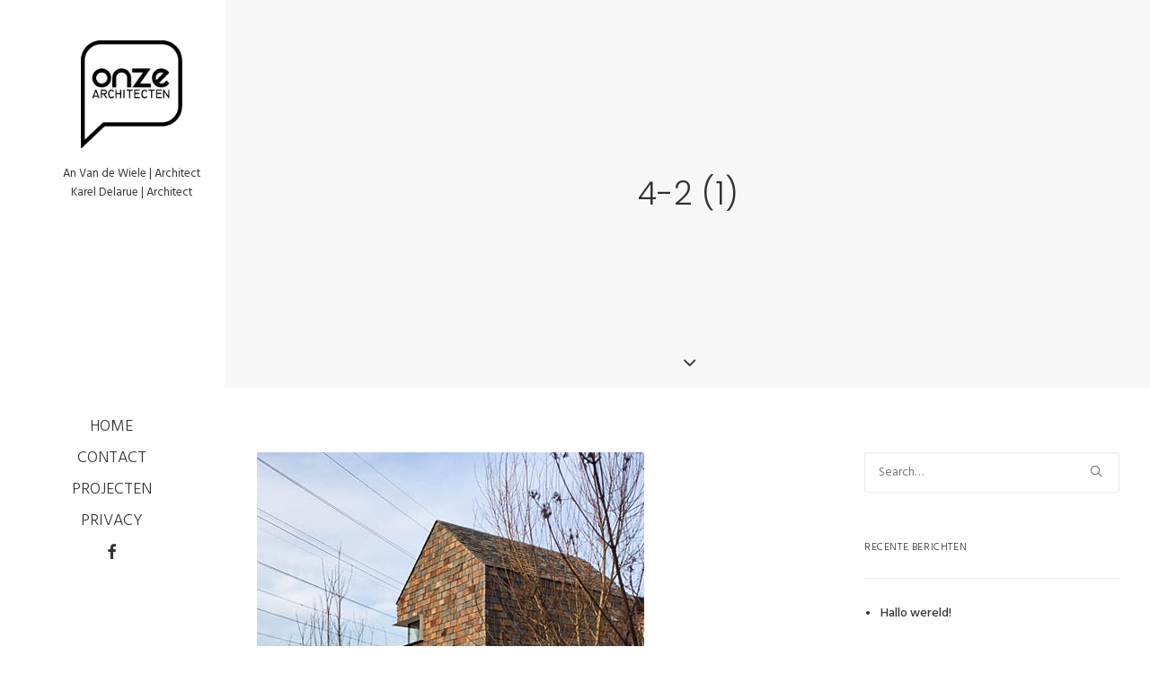

--- FILE ---
content_type: text/html; charset=UTF-8
request_url: https://www.onzearchitecten.be/portfolio/van-de-wiele-heyerick-i-machelen-zulte/4-2-1/
body_size: 9236
content:
<!DOCTYPE html>
<html class="no-touch" lang="nl" xmlns="http://www.w3.org/1999/xhtml">
<head>
<meta http-equiv="Content-Type" content="text/html; charset=UTF-8">
<meta name="viewport" content="width=device-width, initial-scale=1">
<link rel="profile" href="https://gmpg.org/xfn/11">
<link rel="pingback" href="https://www.onzearchitecten.be/xmlrpc.php">
<meta name='robots' content='index, follow, max-image-preview:large, max-snippet:-1, max-video-preview:-1' />

	<!-- This site is optimized with the Yoast SEO plugin v19.10 - https://yoast.com/wordpress/plugins/seo/ -->
	<title>4-2 (1) - Onze Architecten</title>
	<link rel="canonical" href="https://www.onzearchitecten.be/portfolio/van-de-wiele-heyerick-i-machelen-zulte/4-2-1/" />
	<meta property="og:locale" content="nl_NL" />
	<meta property="og:type" content="article" />
	<meta property="og:title" content="4-2 (1) - Onze Architecten" />
	<meta property="og:url" content="https://www.onzearchitecten.be/portfolio/van-de-wiele-heyerick-i-machelen-zulte/4-2-1/" />
	<meta property="og:site_name" content="Onze Architecten" />
	<meta property="og:image" content="https://www.onzearchitecten.be/portfolio/van-de-wiele-heyerick-i-machelen-zulte/4-2-1" />
	<meta property="og:image:width" content="431" />
	<meta property="og:image:height" content="574" />
	<meta property="og:image:type" content="image/jpeg" />
	<meta name="twitter:card" content="summary_large_image" />
	<script type="application/ld+json" class="yoast-schema-graph">{"@context":"https://schema.org","@graph":[{"@type":"WebPage","@id":"https://www.onzearchitecten.be/portfolio/van-de-wiele-heyerick-i-machelen-zulte/4-2-1/","url":"https://www.onzearchitecten.be/portfolio/van-de-wiele-heyerick-i-machelen-zulte/4-2-1/","name":"4-2 (1) - Onze Architecten","isPartOf":{"@id":"https://www.onzearchitecten.be/#website"},"primaryImageOfPage":{"@id":"https://www.onzearchitecten.be/portfolio/van-de-wiele-heyerick-i-machelen-zulte/4-2-1/#primaryimage"},"image":{"@id":"https://www.onzearchitecten.be/portfolio/van-de-wiele-heyerick-i-machelen-zulte/4-2-1/#primaryimage"},"thumbnailUrl":"https://www.onzearchitecten.be/wp-content/uploads/4-2-1.jpg","datePublished":"2017-03-18T20:46:31+00:00","dateModified":"2017-03-18T20:46:31+00:00","breadcrumb":{"@id":"https://www.onzearchitecten.be/portfolio/van-de-wiele-heyerick-i-machelen-zulte/4-2-1/#breadcrumb"},"inLanguage":"nl","potentialAction":[{"@type":"ReadAction","target":["https://www.onzearchitecten.be/portfolio/van-de-wiele-heyerick-i-machelen-zulte/4-2-1/"]}]},{"@type":"ImageObject","inLanguage":"nl","@id":"https://www.onzearchitecten.be/portfolio/van-de-wiele-heyerick-i-machelen-zulte/4-2-1/#primaryimage","url":"https://www.onzearchitecten.be/wp-content/uploads/4-2-1.jpg","contentUrl":"https://www.onzearchitecten.be/wp-content/uploads/4-2-1.jpg","width":431,"height":574},{"@type":"BreadcrumbList","@id":"https://www.onzearchitecten.be/portfolio/van-de-wiele-heyerick-i-machelen-zulte/4-2-1/#breadcrumb","itemListElement":[{"@type":"ListItem","position":1,"name":"Home","item":"https://www.onzearchitecten.be/"},{"@type":"ListItem","position":2,"name":"Woning VH | Machelen-Zulte | Vaartstraat","item":"https://www.onzearchitecten.be/portfolio/van-de-wiele-heyerick-i-machelen-zulte/"},{"@type":"ListItem","position":3,"name":"4-2 (1)"}]},{"@type":"WebSite","@id":"https://www.onzearchitecten.be/#website","url":"https://www.onzearchitecten.be/","name":"Onze Architecten","description":"Architecten An Van de Wiele en Karel Delarue","publisher":{"@id":"https://www.onzearchitecten.be/#organization"},"potentialAction":[{"@type":"SearchAction","target":{"@type":"EntryPoint","urlTemplate":"https://www.onzearchitecten.be/?s={search_term_string}"},"query-input":"required name=search_term_string"}],"inLanguage":"nl"},{"@type":"Organization","@id":"https://www.onzearchitecten.be/#organization","name":"Onze Architecten","url":"https://www.onzearchitecten.be/","logo":{"@type":"ImageObject","inLanguage":"nl","@id":"https://www.onzearchitecten.be/#/schema/logo/image/","url":"https://www.onzearchitecten.be/wp-content/uploads/logo-onze-architecten.png","contentUrl":"https://www.onzearchitecten.be/wp-content/uploads/logo-onze-architecten.png","width":354,"height":379,"caption":"Onze Architecten"},"image":{"@id":"https://www.onzearchitecten.be/#/schema/logo/image/"}}]}</script>
	<!-- / Yoast SEO plugin. -->


<link rel='dns-prefetch' href='//fonts.googleapis.com' />
<link rel="alternate" type="application/rss+xml" title="Onze Architecten &raquo; feed" href="https://www.onzearchitecten.be/feed/" />
<link rel="alternate" type="application/rss+xml" title="Onze Architecten &raquo; reactiesfeed" href="https://www.onzearchitecten.be/comments/feed/" />
<link rel="alternate" type="application/rss+xml" title="Onze Architecten &raquo; 4-2 (1) reactiesfeed" href="https://www.onzearchitecten.be/portfolio/van-de-wiele-heyerick-i-machelen-zulte/4-2-1/feed/" />
<script type="text/javascript">
window._wpemojiSettings = {"baseUrl":"https:\/\/s.w.org\/images\/core\/emoji\/14.0.0\/72x72\/","ext":".png","svgUrl":"https:\/\/s.w.org\/images\/core\/emoji\/14.0.0\/svg\/","svgExt":".svg","source":{"concatemoji":"https:\/\/www.onzearchitecten.be\/wp-includes\/js\/wp-emoji-release.min.js?ver=6.1.9"}};
/*! This file is auto-generated */
!function(e,a,t){var n,r,o,i=a.createElement("canvas"),p=i.getContext&&i.getContext("2d");function s(e,t){var a=String.fromCharCode,e=(p.clearRect(0,0,i.width,i.height),p.fillText(a.apply(this,e),0,0),i.toDataURL());return p.clearRect(0,0,i.width,i.height),p.fillText(a.apply(this,t),0,0),e===i.toDataURL()}function c(e){var t=a.createElement("script");t.src=e,t.defer=t.type="text/javascript",a.getElementsByTagName("head")[0].appendChild(t)}for(o=Array("flag","emoji"),t.supports={everything:!0,everythingExceptFlag:!0},r=0;r<o.length;r++)t.supports[o[r]]=function(e){if(p&&p.fillText)switch(p.textBaseline="top",p.font="600 32px Arial",e){case"flag":return s([127987,65039,8205,9895,65039],[127987,65039,8203,9895,65039])?!1:!s([55356,56826,55356,56819],[55356,56826,8203,55356,56819])&&!s([55356,57332,56128,56423,56128,56418,56128,56421,56128,56430,56128,56423,56128,56447],[55356,57332,8203,56128,56423,8203,56128,56418,8203,56128,56421,8203,56128,56430,8203,56128,56423,8203,56128,56447]);case"emoji":return!s([129777,127995,8205,129778,127999],[129777,127995,8203,129778,127999])}return!1}(o[r]),t.supports.everything=t.supports.everything&&t.supports[o[r]],"flag"!==o[r]&&(t.supports.everythingExceptFlag=t.supports.everythingExceptFlag&&t.supports[o[r]]);t.supports.everythingExceptFlag=t.supports.everythingExceptFlag&&!t.supports.flag,t.DOMReady=!1,t.readyCallback=function(){t.DOMReady=!0},t.supports.everything||(n=function(){t.readyCallback()},a.addEventListener?(a.addEventListener("DOMContentLoaded",n,!1),e.addEventListener("load",n,!1)):(e.attachEvent("onload",n),a.attachEvent("onreadystatechange",function(){"complete"===a.readyState&&t.readyCallback()})),(e=t.source||{}).concatemoji?c(e.concatemoji):e.wpemoji&&e.twemoji&&(c(e.twemoji),c(e.wpemoji)))}(window,document,window._wpemojiSettings);
</script>
<style type="text/css">
img.wp-smiley,
img.emoji {
	display: inline !important;
	border: none !important;
	box-shadow: none !important;
	height: 1em !important;
	width: 1em !important;
	margin: 0 0.07em !important;
	vertical-align: -0.1em !important;
	background: none !important;
	padding: 0 !important;
}
</style>
	<link rel='stylesheet' id='wp-block-library-css' href='https://www.onzearchitecten.be/wp-includes/css/dist/block-library/style.min.css?ver=6.1.9' type='text/css' media='all' />
<link rel='stylesheet' id='classic-theme-styles-css' href='https://www.onzearchitecten.be/wp-includes/css/classic-themes.min.css?ver=1' type='text/css' media='all' />
<style id='global-styles-inline-css' type='text/css'>
body{--wp--preset--color--black: #000000;--wp--preset--color--cyan-bluish-gray: #abb8c3;--wp--preset--color--white: #ffffff;--wp--preset--color--pale-pink: #f78da7;--wp--preset--color--vivid-red: #cf2e2e;--wp--preset--color--luminous-vivid-orange: #ff6900;--wp--preset--color--luminous-vivid-amber: #fcb900;--wp--preset--color--light-green-cyan: #7bdcb5;--wp--preset--color--vivid-green-cyan: #00d084;--wp--preset--color--pale-cyan-blue: #8ed1fc;--wp--preset--color--vivid-cyan-blue: #0693e3;--wp--preset--color--vivid-purple: #9b51e0;--wp--preset--gradient--vivid-cyan-blue-to-vivid-purple: linear-gradient(135deg,rgba(6,147,227,1) 0%,rgb(155,81,224) 100%);--wp--preset--gradient--light-green-cyan-to-vivid-green-cyan: linear-gradient(135deg,rgb(122,220,180) 0%,rgb(0,208,130) 100%);--wp--preset--gradient--luminous-vivid-amber-to-luminous-vivid-orange: linear-gradient(135deg,rgba(252,185,0,1) 0%,rgba(255,105,0,1) 100%);--wp--preset--gradient--luminous-vivid-orange-to-vivid-red: linear-gradient(135deg,rgba(255,105,0,1) 0%,rgb(207,46,46) 100%);--wp--preset--gradient--very-light-gray-to-cyan-bluish-gray: linear-gradient(135deg,rgb(238,238,238) 0%,rgb(169,184,195) 100%);--wp--preset--gradient--cool-to-warm-spectrum: linear-gradient(135deg,rgb(74,234,220) 0%,rgb(151,120,209) 20%,rgb(207,42,186) 40%,rgb(238,44,130) 60%,rgb(251,105,98) 80%,rgb(254,248,76) 100%);--wp--preset--gradient--blush-light-purple: linear-gradient(135deg,rgb(255,206,236) 0%,rgb(152,150,240) 100%);--wp--preset--gradient--blush-bordeaux: linear-gradient(135deg,rgb(254,205,165) 0%,rgb(254,45,45) 50%,rgb(107,0,62) 100%);--wp--preset--gradient--luminous-dusk: linear-gradient(135deg,rgb(255,203,112) 0%,rgb(199,81,192) 50%,rgb(65,88,208) 100%);--wp--preset--gradient--pale-ocean: linear-gradient(135deg,rgb(255,245,203) 0%,rgb(182,227,212) 50%,rgb(51,167,181) 100%);--wp--preset--gradient--electric-grass: linear-gradient(135deg,rgb(202,248,128) 0%,rgb(113,206,126) 100%);--wp--preset--gradient--midnight: linear-gradient(135deg,rgb(2,3,129) 0%,rgb(40,116,252) 100%);--wp--preset--duotone--dark-grayscale: url('#wp-duotone-dark-grayscale');--wp--preset--duotone--grayscale: url('#wp-duotone-grayscale');--wp--preset--duotone--purple-yellow: url('#wp-duotone-purple-yellow');--wp--preset--duotone--blue-red: url('#wp-duotone-blue-red');--wp--preset--duotone--midnight: url('#wp-duotone-midnight');--wp--preset--duotone--magenta-yellow: url('#wp-duotone-magenta-yellow');--wp--preset--duotone--purple-green: url('#wp-duotone-purple-green');--wp--preset--duotone--blue-orange: url('#wp-duotone-blue-orange');--wp--preset--font-size--small: 13px;--wp--preset--font-size--medium: 20px;--wp--preset--font-size--large: 36px;--wp--preset--font-size--x-large: 42px;--wp--preset--spacing--20: 0.44rem;--wp--preset--spacing--30: 0.67rem;--wp--preset--spacing--40: 1rem;--wp--preset--spacing--50: 1.5rem;--wp--preset--spacing--60: 2.25rem;--wp--preset--spacing--70: 3.38rem;--wp--preset--spacing--80: 5.06rem;}:where(.is-layout-flex){gap: 0.5em;}body .is-layout-flow > .alignleft{float: left;margin-inline-start: 0;margin-inline-end: 2em;}body .is-layout-flow > .alignright{float: right;margin-inline-start: 2em;margin-inline-end: 0;}body .is-layout-flow > .aligncenter{margin-left: auto !important;margin-right: auto !important;}body .is-layout-constrained > .alignleft{float: left;margin-inline-start: 0;margin-inline-end: 2em;}body .is-layout-constrained > .alignright{float: right;margin-inline-start: 2em;margin-inline-end: 0;}body .is-layout-constrained > .aligncenter{margin-left: auto !important;margin-right: auto !important;}body .is-layout-constrained > :where(:not(.alignleft):not(.alignright):not(.alignfull)){max-width: var(--wp--style--global--content-size);margin-left: auto !important;margin-right: auto !important;}body .is-layout-constrained > .alignwide{max-width: var(--wp--style--global--wide-size);}body .is-layout-flex{display: flex;}body .is-layout-flex{flex-wrap: wrap;align-items: center;}body .is-layout-flex > *{margin: 0;}:where(.wp-block-columns.is-layout-flex){gap: 2em;}.has-black-color{color: var(--wp--preset--color--black) !important;}.has-cyan-bluish-gray-color{color: var(--wp--preset--color--cyan-bluish-gray) !important;}.has-white-color{color: var(--wp--preset--color--white) !important;}.has-pale-pink-color{color: var(--wp--preset--color--pale-pink) !important;}.has-vivid-red-color{color: var(--wp--preset--color--vivid-red) !important;}.has-luminous-vivid-orange-color{color: var(--wp--preset--color--luminous-vivid-orange) !important;}.has-luminous-vivid-amber-color{color: var(--wp--preset--color--luminous-vivid-amber) !important;}.has-light-green-cyan-color{color: var(--wp--preset--color--light-green-cyan) !important;}.has-vivid-green-cyan-color{color: var(--wp--preset--color--vivid-green-cyan) !important;}.has-pale-cyan-blue-color{color: var(--wp--preset--color--pale-cyan-blue) !important;}.has-vivid-cyan-blue-color{color: var(--wp--preset--color--vivid-cyan-blue) !important;}.has-vivid-purple-color{color: var(--wp--preset--color--vivid-purple) !important;}.has-black-background-color{background-color: var(--wp--preset--color--black) !important;}.has-cyan-bluish-gray-background-color{background-color: var(--wp--preset--color--cyan-bluish-gray) !important;}.has-white-background-color{background-color: var(--wp--preset--color--white) !important;}.has-pale-pink-background-color{background-color: var(--wp--preset--color--pale-pink) !important;}.has-vivid-red-background-color{background-color: var(--wp--preset--color--vivid-red) !important;}.has-luminous-vivid-orange-background-color{background-color: var(--wp--preset--color--luminous-vivid-orange) !important;}.has-luminous-vivid-amber-background-color{background-color: var(--wp--preset--color--luminous-vivid-amber) !important;}.has-light-green-cyan-background-color{background-color: var(--wp--preset--color--light-green-cyan) !important;}.has-vivid-green-cyan-background-color{background-color: var(--wp--preset--color--vivid-green-cyan) !important;}.has-pale-cyan-blue-background-color{background-color: var(--wp--preset--color--pale-cyan-blue) !important;}.has-vivid-cyan-blue-background-color{background-color: var(--wp--preset--color--vivid-cyan-blue) !important;}.has-vivid-purple-background-color{background-color: var(--wp--preset--color--vivid-purple) !important;}.has-black-border-color{border-color: var(--wp--preset--color--black) !important;}.has-cyan-bluish-gray-border-color{border-color: var(--wp--preset--color--cyan-bluish-gray) !important;}.has-white-border-color{border-color: var(--wp--preset--color--white) !important;}.has-pale-pink-border-color{border-color: var(--wp--preset--color--pale-pink) !important;}.has-vivid-red-border-color{border-color: var(--wp--preset--color--vivid-red) !important;}.has-luminous-vivid-orange-border-color{border-color: var(--wp--preset--color--luminous-vivid-orange) !important;}.has-luminous-vivid-amber-border-color{border-color: var(--wp--preset--color--luminous-vivid-amber) !important;}.has-light-green-cyan-border-color{border-color: var(--wp--preset--color--light-green-cyan) !important;}.has-vivid-green-cyan-border-color{border-color: var(--wp--preset--color--vivid-green-cyan) !important;}.has-pale-cyan-blue-border-color{border-color: var(--wp--preset--color--pale-cyan-blue) !important;}.has-vivid-cyan-blue-border-color{border-color: var(--wp--preset--color--vivid-cyan-blue) !important;}.has-vivid-purple-border-color{border-color: var(--wp--preset--color--vivid-purple) !important;}.has-vivid-cyan-blue-to-vivid-purple-gradient-background{background: var(--wp--preset--gradient--vivid-cyan-blue-to-vivid-purple) !important;}.has-light-green-cyan-to-vivid-green-cyan-gradient-background{background: var(--wp--preset--gradient--light-green-cyan-to-vivid-green-cyan) !important;}.has-luminous-vivid-amber-to-luminous-vivid-orange-gradient-background{background: var(--wp--preset--gradient--luminous-vivid-amber-to-luminous-vivid-orange) !important;}.has-luminous-vivid-orange-to-vivid-red-gradient-background{background: var(--wp--preset--gradient--luminous-vivid-orange-to-vivid-red) !important;}.has-very-light-gray-to-cyan-bluish-gray-gradient-background{background: var(--wp--preset--gradient--very-light-gray-to-cyan-bluish-gray) !important;}.has-cool-to-warm-spectrum-gradient-background{background: var(--wp--preset--gradient--cool-to-warm-spectrum) !important;}.has-blush-light-purple-gradient-background{background: var(--wp--preset--gradient--blush-light-purple) !important;}.has-blush-bordeaux-gradient-background{background: var(--wp--preset--gradient--blush-bordeaux) !important;}.has-luminous-dusk-gradient-background{background: var(--wp--preset--gradient--luminous-dusk) !important;}.has-pale-ocean-gradient-background{background: var(--wp--preset--gradient--pale-ocean) !important;}.has-electric-grass-gradient-background{background: var(--wp--preset--gradient--electric-grass) !important;}.has-midnight-gradient-background{background: var(--wp--preset--gradient--midnight) !important;}.has-small-font-size{font-size: var(--wp--preset--font-size--small) !important;}.has-medium-font-size{font-size: var(--wp--preset--font-size--medium) !important;}.has-large-font-size{font-size: var(--wp--preset--font-size--large) !important;}.has-x-large-font-size{font-size: var(--wp--preset--font-size--x-large) !important;}
.wp-block-navigation a:where(:not(.wp-element-button)){color: inherit;}
:where(.wp-block-columns.is-layout-flex){gap: 2em;}
.wp-block-pullquote{font-size: 1.5em;line-height: 1.6;}
</style>
<link rel='stylesheet' id='contact-form-7-css' href='https://www.onzearchitecten.be/wp-content/plugins/contact-form-7/includes/css/styles.css?ver=5.6.4' type='text/css' media='all' />
<link rel='stylesheet' id='uncode-style-css' href='https://www.onzearchitecten.be/wp-content/themes/uncode/library/css/style.css?ver=1284570796' type='text/css' media='all' />
<style id='uncode-style-inline-css' type='text/css'>

@media (max-width: 959px) { .navbar-brand > * { height: 80px !important;}}
@media (min-width: 960px) { .limit-width { max-width: 1404px; margin: auto;}}
@media (min-width: 960px) { .main-header, .vmenu-container { width: 252px; }}
.menu-primary ul.menu-smart > li > a, .menu-primary ul.menu-smart li.dropdown > a, .menu-primary ul.menu-smart li.mega-menu > a, .vmenu-container ul.menu-smart > li > a, .vmenu-container ul.menu-smart li.dropdown > a { text-transform: uppercase; }
</style>
<link rel='stylesheet' id='uncode-custom-style-css' href='https://www.onzearchitecten.be/wp-content/themes/uncode/library/css/style-custom.css?ver=345782543' type='text/css' media='all' />
<link rel='stylesheet' id='child-style-css' href='https://www.onzearchitecten.be/wp-content/themes/uncode-oa/style.css?ver=1284570796' type='text/css' media='all' />
<link rel='stylesheet' id='uncode-icons-css' href='https://www.onzearchitecten.be/wp-content/themes/uncode/library/css/uncode-icons.css?ver=345782543' type='text/css' media='all' />
<link rel='stylesheet' id='uncodefont-google-css' href='//fonts.googleapis.com/css?family=Poppins%3A300%2Cregular%2C500%2C600%2C700%7CHind%3A300%2Cregular%2C500%2C600%2C700&#038;subset=devanagari%2Clatin-ext%2Clatin&#038;ver=1.0.0' type='text/css' media='all' />
<script type='text/javascript' src='https://www.onzearchitecten.be/wp-includes/js/jquery/jquery.min.js?ver=3.6.1' id='jquery-core-js'></script>
<script type='text/javascript' src='https://www.onzearchitecten.be/wp-includes/js/jquery/jquery-migrate.min.js?ver=3.3.2' id='jquery-migrate-js'></script>
<script type='text/javascript' id='ai-uncode-js-extra'>
/* <![CDATA[ */
var SiteParameters = {"site_url":"https:\/\/www.onzearchitecten.be","theme_directory":"https:\/\/www.onzearchitecten.be\/wp-content\/themes\/uncode","admin_ajax":"https:\/\/www.onzearchitecten.be\/wp-admin\/admin-ajax.php","uncode_ajax":"https:\/\/www.onzearchitecten.be\/wp-content\/themes\/uncode\/core\/inc\/uncode-ajax.php","days":"days","hours":"hours","minutes":"minutes","seconds":"seconds"};
/* ]]> */
</script>
<script type='text/javascript' src='/wp-content/themes/uncode/library/js/min/ai-uncode.min.js' id='uncodeAI' data-async='true' data-path='/' data-breakpoints-images='516,720,1032,1440,2064,2880' id='ai-uncode-js'></script>
<script type='text/javascript' src='https://www.onzearchitecten.be/wp-content/themes/uncode/library/js/init.js?ver=345782543' id='uncode-init-js'></script>
<link rel="https://api.w.org/" href="https://www.onzearchitecten.be/wp-json/" /><link rel="alternate" type="application/json" href="https://www.onzearchitecten.be/wp-json/wp/v2/media/227" /><link rel="EditURI" type="application/rsd+xml" title="RSD" href="https://www.onzearchitecten.be/xmlrpc.php?rsd" />
<link rel="wlwmanifest" type="application/wlwmanifest+xml" href="https://www.onzearchitecten.be/wp-includes/wlwmanifest.xml" />
<meta name="generator" content="WordPress 6.1.9" />
<link rel='shortlink' href='https://www.onzearchitecten.be/?p=227' />
<link rel="alternate" type="application/json+oembed" href="https://www.onzearchitecten.be/wp-json/oembed/1.0/embed?url=https%3A%2F%2Fwww.onzearchitecten.be%2Fportfolio%2Fvan-de-wiele-heyerick-i-machelen-zulte%2F4-2-1%2F" />
<link rel="alternate" type="text/xml+oembed" href="https://www.onzearchitecten.be/wp-json/oembed/1.0/embed?url=https%3A%2F%2Fwww.onzearchitecten.be%2Fportfolio%2Fvan-de-wiele-heyerick-i-machelen-zulte%2F4-2-1%2F&#038;format=xml" />
   <script type="text/javascript">
   var _gaq = _gaq || [];
   _gaq.push(['_setAccount', 'UA-64590807-1']);
   _gaq.push(['_trackPageview']);
   (function() {
   var ga = document.createElement('script'); ga.type = 'text/javascript'; ga.async = true;
   ga.src = ('https:' == document.location.protocol ? 'https://ssl' : 'http://www') + '.google-analytics.com/ga.js';
   var s = document.getElementsByTagName('script')[0]; s.parentNode.insertBefore(ga, s);
   })();
   </script>
<style type="text/css">.recentcomments a{display:inline !important;padding:0 !important;margin:0 !important;}</style><!--[if lte IE 9]><link rel="stylesheet" type="text/css" href="https://www.onzearchitecten.be/wp-content/plugins/uncode-js_composer/assets/css/vc_lte_ie9.min.css" media="screen"><![endif]--><!--[if IE  8]><link rel="stylesheet" type="text/css" href="https://www.onzearchitecten.be/wp-content/plugins/uncode-js_composer/assets/css/vc-ie8.min.css" media="screen"><![endif]--><link rel="icon" href="https://www.onzearchitecten.be/wp-content/uploads/android-icon-96x96-1.png" sizes="32x32" />
<link rel="icon" href="https://www.onzearchitecten.be/wp-content/uploads/android-icon-96x96-1.png" sizes="192x192" />
<link rel="apple-touch-icon" href="https://www.onzearchitecten.be/wp-content/uploads/android-icon-96x96-1.png" />
<meta name="msapplication-TileImage" content="https://www.onzearchitecten.be/wp-content/uploads/android-icon-96x96-1.png" />
<noscript><style type="text/css"> .wpb_animate_when_almost_visible { opacity: 1; }</style></noscript></head>
<body data-rsssl=1 class="attachment attachment-template-default single single-attachment postid-227 attachmentid-227 attachment-jpeg  style-color-lxmt-bg smooth-scroller vmenu vmenu-bottom vmenu-center vmenu-position-left header-full-width main-center-align wpb-js-composer js-comp-ver-4.12 vc_responsive">
		
	<div class="box-wrapper">
		<div class="box-container">
		<script type="text/javascript">UNCODE.initBox();</script>
		<div class="main-header">
													<div class="vmenu-container menu-container  menu-primary menu-light submenu-light style-light-original style-color-xsdn-bg menu-no-borders menu-no-arrows">
														<div class="row row-parent"><div class="row-inner restrict row-brand">
																<div class="col-lg-12 logo-container">
																	<div class="style-light">
																		<a href="https://www.onzearchitecten.be/" class="navbar-brand" data-minheight="20"><div class="logo-image logo-skinnable" data-maxheight="120" style="height: 120px;"><img src="https://www.onzearchitecten.be/wp-content/themes/uncode/library/img/logo.png" alt="logo" width="40" height="40" class="img-responsive" /></div></a>
																	</div>
																	<div class="logo-container-bottom">
																		An Van de Wiele | Architect<br />
																		Karel Delarue | Architect
																	</div>
																	<div class="mmb-container"><div class="mobile-menu-button mobile-menu-button-light lines-button x2"><span class="lines"></span></div></div>
																</div>
															</div><div class="row-inner expand">
																<div class="main-menu-container">
																	<div class="row-inner expand"> 
																		<div class="menu-sidebar navbar-main">  
																			<div class="menu-sidebar-inner">
																				<div class="menu-accordion"><ul id="menu-main-menu" class="menu-primary-inner menu-smart sm sm-vertical"><li id="menu-item-215" class="menu-item menu-item-type-post_type menu-item-object-page menu-item-home menu-item-215 menu-item-link"><a title="Home" href="https://www.onzearchitecten.be/">Home<i class="fa fa-angle-right fa-dropdown"></i></a></li>
<li id="menu-item-220" class="menu-item menu-item-type-post_type menu-item-object-page menu-item-220 menu-item-link"><a title="Contact" href="https://www.onzearchitecten.be/contact/">Contact<i class="fa fa-angle-right fa-dropdown"></i></a></li>
<li id="menu-item-252" class="menu-item menu-item-type-post_type menu-item-object-page menu-item-252 menu-item-link"><a title="Projecten" href="https://www.onzearchitecten.be/projecten/">Projecten<i class="fa fa-angle-right fa-dropdown"></i></a></li>
<li id="menu-item-430" class="menu-item menu-item-type-post_type menu-item-object-page menu-item-430 menu-item-link"><a title="Privacy" href="https://www.onzearchitecten.be/website-disclaimer-en-privacy/">Privacy<i class="fa fa-angle-right fa-dropdown"></i></a></li>
</ul></div>
													 						</div>
												 						</div>
												 					</div><div class="row-inner restrict">
												 						<div class="menu-sidebar">
												 							<div class="menu-sidebar-inner">
																				<div class="menu-accordion"><ul class="menu-smart sm sm-vertical"></ul></div><div class="nav navbar-nav navbar-social"><ul class="menu-smart sm menu-social mobile-hidden tablet-hidden"><li class="menu-item-link social-icon tablet-hidden mobile-hidden social-813195"><a href="https://www.facebook.com/onzearchitecten/" target="_blank"><i class="fa fa-facebook"></i></a></li></ul></div><div class="mobile-hidden tablet-hidden vmenu-footer style-light"><p class="attachment"><a href='https://www.onzearchitecten.be/wp-content/uploads/4-2-1.jpg'><img width="431" height="574" src="https://www.onzearchitecten.be/wp-content/uploads/4-2-1.jpg" class="attachment-medium size-medium" alt="" decoding="async" loading="lazy" /></a></p>
<p>© 2017 Onze Architecten</p>
</div></div>
																		</div>
																	</div></div>
															</div>
														</div>
													</div>
												</div>			<script type="text/javascript">UNCODE.fixMenuHeight();</script>
			<div class="main-wrapper">
				<div class="main-container">
					<div class="page-wrapper">
						<div class="sections-container"><div id="page-header"><div class="header-basic style-light">
													<div class="background-element header-wrapper style-color-lxmt-bg header-only-text" data-height="60" style="min-height: 300px;">
													<div class="header-main-container limit-width">
												<div class="header-content header-center header-middle header-align-center">
													<div class="header-content-inner" >
														<h1 class="header-title font-762333 h1"><span>4-2 (1)</span></h1>
													</div>
												</div>
											</div><div class="header-scrolldown style-light"><i class="fa fa-angle-down"></i></div></div>
									</div></div><script type="text/javascript">UNCODE.initHeader();</script><article id="post-227" class="page-body style-color-xsdn-bg post-227 attachment type-attachment status-inherit hentry category-_project-van-de-wiele-heyerick category-geen-categorie">
          <div class="post-wrapper">
          	<div class="post-body"><div class="row-container">
        							<div class="row row-parent col-std-gutter double-top-padding no-bottom-padding">
												<div class="row-inner">
													<div class="col-lg-8">
											<div class="post-content style-light double-bottom-padding"><p class="attachment"><a href='https://www.onzearchitecten.be/wp-content/uploads/4-2-1.jpg'><img width="431" height="574" src="https://www.onzearchitecten.be/wp-content/uploads/4-2-1.jpg" class="attachment-medium size-medium" alt="" decoding="async" loading="lazy" /></a></p>
</div><div class="post-footer post-footer-light style-light no-top-padding double-bottom-padding"><div class="post-share">
	          						<div class="detail-container margin-auto">
													<div class="share-button share-buttons share-inline only-icon"></div>
												</div>
											</div></div>
										</div>
													<div class="col-lg-4">
														<div class="uncol style-light">
															<div class="uncoltable">
																<div class="uncell double-bottom-padding">
																	<div class="uncont">
																		<aside id="search-2" class="widget widget_search widget-container sidebar-widgets"><form action="https://www.onzearchitecten.be/" method="get">
	<div class="search-container-inner">
		<input type="search" class="search-field form-fluid no-livesearch" placeholder="Search…" value="" name="s" title="Search for:">
	  <i class="fa fa-search3"></i>
	</div>
</form>
</aside>
		<aside id="recent-posts-2" class="widget widget_recent_entries widget-container sidebar-widgets">
		<h3 class="widget-title">Recente berichten</h3>
		<ul>
											<li>
					<a href="https://www.onzearchitecten.be/hallo-wereld/">Hallo wereld!</a>
									</li>
					</ul>

		</aside><aside id="recent-comments-2" class="widget widget_recent_comments widget-container sidebar-widgets"><h3 class="widget-title">Recente reacties</h3><ul id="recentcomments"><li class="recentcomments"><span class="comment-author-link"><a href='https://wordpress.org/' rel='external nofollow ugc' class='url'>De heer WordPress</a></span> op <a href="https://www.onzearchitecten.be/hallo-wereld/#comment-1">Hallo wereld!</a></li></ul></aside><aside id="archives-2" class="widget widget_archive widget-container sidebar-widgets"><h3 class="widget-title">Archieven</h3>
			<ul>
					<li><a href='https://www.onzearchitecten.be/2015/06/'>juni 2015</a></li>
			</ul>

			</aside><aside id="categories-2" class="widget widget_categories widget-container sidebar-widgets"><h3 class="widget-title">Categorieën</h3>
			<ul>
					<li class="cat-item cat-item-11"><a href="https://www.onzearchitecten.be/category/home/">_HOME</a>
</li>
	<li class="cat-item cat-item-12"><a href="https://www.onzearchitecten.be/category/_project-van-de-wiele-heyerick/">_PROJECT Van de Wiele &#8211; Heyerick</a>
</li>
	<li class="cat-item cat-item-1"><a href="https://www.onzearchitecten.be/category/geen-categorie/">Geen categorie</a>
</li>
	<li class="cat-item cat-item-6"><a href="https://www.onzearchitecten.be/category/projects/">Projecten</a>
</li>
	<li class="cat-item cat-item-7"><a href="https://www.onzearchitecten.be/category/projects/vb/">Voorbeeld project</a>
</li>
			</ul>

			</aside><aside id="meta-2" class="widget widget_meta widget-container sidebar-widgets"><h3 class="widget-title">Meta</h3>
		<ul>
						<li><a rel="nofollow" href="https://www.onzearchitecten.be/wp-login.php">Inloggen</a></li>
			<li><a href="https://www.onzearchitecten.be/feed/">Berichten feed</a></li>
			<li><a href="https://www.onzearchitecten.be/comments/feed/">Reacties feed</a></li>

			<li><a href="https://nl.wordpress.org/">WordPress.org</a></li>
		</ul>

		</aside>
																	</div>
																</div>
															</div>
														</div>
													</div>
													
												</div>
											</div>
										</div></div><div class="row-container row-navigation row-navigation-light">
	  					<div class="row row-parent style-light">
								<nav class="post-navigation" role="navigation">
									<ul class="navigation"><li class="page-prev"><span class="btn-container"><a class="btn btn-link text-default-color btn-icon-left" href="https://www.onzearchitecten.be/portfolio/van-de-wiele-heyerick-i-machelen-zulte/" rel="prev"><i class="fa fa-angle-left"></i><span>Prev</span></a></span></li><li class="page-next"><span class="btn-container"><span class="btn btn-link btn-icon-right btn-disable-hover">Next<i class="fa fa-angle-right"></i></span></span></li></ul><!-- .navigation -->
							</nav><!-- .post-navigation -->
							</div>
						</div>
          </div>
        </article>							</div><!-- sections container -->
						</div><!-- page wrapper -->
										<footer id="colophon" class="site-footer">
						<div class="row-container style-color-xsdn-bg footer-last desktop-hidden">
	  					<div class="row row-parent style-light limit-width no-top-padding no-h-padding no-bottom-padding">
								<div class="site-info uncell col-lg-6 pos-middle text-left"><p class="attachment"><a href='https://www.onzearchitecten.be/wp-content/uploads/4-2-1.jpg'><img width="431" height="574" src="https://www.onzearchitecten.be/wp-content/uploads/4-2-1.jpg" class="attachment-medium size-medium" alt="" decoding="async" loading="lazy" /></a></p>
<p>© 2017 Onze Architecten</p>
</div><!-- site info --><div class="uncell col-lg-6 pos-middle text-right"><div class="social-icon icon-box icon-box-top icon-inline"><a href="https://www.facebook.com/onzearchitecten/" target="_blank"><i class="fa fa-facebook"></i></a></div></div>
							</div>
						</div>					</footer>
									</div><!-- main container -->
			</div><!-- main wrapper -->
		</div><!-- box container -->
	</div><!-- box wrapper -->
	<div class="style-light footer-scroll-top"><a href="#" class="scroll-top"><i class="fa fa-angle-up fa-stack fa-rounded btn-default btn-hover-nobg"></i></a></div><script type='text/javascript' src='https://www.onzearchitecten.be/wp-content/plugins/contact-form-7/includes/swv/js/index.js?ver=5.6.4' id='swv-js'></script>
<script type='text/javascript' id='contact-form-7-js-extra'>
/* <![CDATA[ */
var wpcf7 = {"api":{"root":"https:\/\/www.onzearchitecten.be\/wp-json\/","namespace":"contact-form-7\/v1"}};
/* ]]> */
</script>
<script type='text/javascript' src='https://www.onzearchitecten.be/wp-content/plugins/contact-form-7/includes/js/index.js?ver=5.6.4' id='contact-form-7-js'></script>
<script type='text/javascript' id='mediaelement-core-js-before'>
var mejsL10n = {"language":"nl","strings":{"mejs.download-file":"Bestand downloaden","mejs.install-flash":"Je gebruikt een browser die geen Flash Player heeft ingeschakeld of ge\u00efnstalleerd. Zet de Flash Player plugin aan of download de nieuwste versie van https:\/\/get.adobe.com\/flashplayer\/","mejs.fullscreen":"Volledig scherm","mejs.play":"Afspelen","mejs.pause":"Pauzeren","mejs.time-slider":"Tijdschuifbalk","mejs.time-help-text":"Gebruik Links\/Rechts pijltoetsen om \u00e9\u00e9n seconde vooruit te spoelen, Omhoog\/Omlaag pijltoetsen om tien seconden vooruit te spoelen.","mejs.live-broadcast":"Live uitzending","mejs.volume-help-text":"Gebruik Omhoog\/Omlaag pijltoetsen om het volume te verhogen of te verlagen.","mejs.unmute":"Geluid aan","mejs.mute":"Afbreken","mejs.volume-slider":"Volumeschuifbalk","mejs.video-player":"Videospeler","mejs.audio-player":"Audiospeler","mejs.captions-subtitles":"Ondertitels","mejs.captions-chapters":"Hoofdstukken","mejs.none":"Geen","mejs.afrikaans":"Afrikaans","mejs.albanian":"Albanees","mejs.arabic":"Arabisch","mejs.belarusian":"Wit-Russisch","mejs.bulgarian":"Bulgaars","mejs.catalan":"Catalaans","mejs.chinese":"Chinees","mejs.chinese-simplified":"Chinees (Versimpeld)","mejs.chinese-traditional":"Chinees (Traditioneel)","mejs.croatian":"Kroatisch","mejs.czech":"Tsjechisch","mejs.danish":"Deens","mejs.dutch":"Nederlands","mejs.english":"Engels","mejs.estonian":"Estlands","mejs.filipino":"Filipijns","mejs.finnish":"Fins","mejs.french":"Frans","mejs.galician":"Galicisch","mejs.german":"Duits","mejs.greek":"Grieks","mejs.haitian-creole":"Ha\u00eftiaans Creools","mejs.hebrew":"Hebreeuws","mejs.hindi":"Hindi","mejs.hungarian":"Hongaars","mejs.icelandic":"IJslands","mejs.indonesian":"Indonesisch","mejs.irish":"Iers","mejs.italian":"Italiaans","mejs.japanese":"Japans","mejs.korean":"Koreaans","mejs.latvian":"Lets","mejs.lithuanian":"Litouws","mejs.macedonian":"Macedonisch","mejs.malay":"Maleis","mejs.maltese":"Maltees","mejs.norwegian":"Noors","mejs.persian":"Perzisch","mejs.polish":"Pools","mejs.portuguese":"Portugees","mejs.romanian":"Roemeens","mejs.russian":"Russisch","mejs.serbian":"Servisch","mejs.slovak":"Slovaaks","mejs.slovenian":"Sloveens","mejs.spanish":"Spaans","mejs.swahili":"Swahili","mejs.swedish":"Zweeds","mejs.tagalog":"Tagalog","mejs.thai":"Thais","mejs.turkish":"Turks","mejs.ukrainian":"Oekra\u00efens","mejs.vietnamese":"Vietnamees","mejs.welsh":"Wels","mejs.yiddish":"Jiddisch"}};
</script>
<script type='text/javascript' src='https://www.onzearchitecten.be/wp-includes/js/mediaelement/mediaelement-and-player.min.js?ver=4.2.17' id='mediaelement-core-js'></script>
<script type='text/javascript' src='https://www.onzearchitecten.be/wp-includes/js/mediaelement/mediaelement-migrate.min.js?ver=6.1.9' id='mediaelement-migrate-js'></script>
<script type='text/javascript' id='mediaelement-js-extra'>
/* <![CDATA[ */
var _wpmejsSettings = {"pluginPath":"\/wp-includes\/js\/mediaelement\/","classPrefix":"mejs-","stretching":"responsive"};
/* ]]> */
</script>
<script type='text/javascript' src='https://www.onzearchitecten.be/wp-includes/js/mediaelement/wp-mediaelement.min.js?ver=6.1.9' id='wp-mediaelement-js'></script>
<script type='text/javascript' src='https://www.onzearchitecten.be/wp-content/themes/uncode/library/js/plugins.js?ver=345782543' id='uncode-plugins-js'></script>
<script type='text/javascript' src='https://www.onzearchitecten.be/wp-content/themes/uncode/library/js/app.js?ver=345782543' id='uncode-app-js'></script>
</body>
</html>

--- FILE ---
content_type: text/css; charset=utf-8
request_url: https://www.onzearchitecten.be/wp-content/themes/uncode-oa/style.css?ver=1284570796
body_size: 3484
content:
/*
Theme Name: Uncode Onze Architecten
Description: Child theme for Uncode theme
Author: Undsgn™
Author URI: http://www.undsgn.com
Template: uncode
Version: 1.0.0
Text Domain: uncode
*/
 
/*
	- FONTS 
	- MENU
	- PAGE: HOME
	- PAGE: CONTACT
*/ 





/*
	FONTS
	--------------------
*/ 
/*
	@font-face {
	    font-family: 'Rezland';
	    src: url('fonts/rezland/rezland.woff2') format('woff2'),
	         url('fonts/rezland/rezland.woff') format('woff');
	    font-weight: normal;
	    font-style: normal;
	}

	@font-face {
	    font-family: 'Fortheenas';
	    src: url('fonts/fortheenas/fortheenas_01-webfont.woff2') format('woff2'),
	         url('fonts/fortheenas/fortheenas_01-webfont.woff') format('woff');
	    font-weight: normal;
	    font-style: normal;
	}

	@font-face {
	    font-family: 'Arcon';
	    src: url('fonts/arcon/Arcon-Regular-webfont.woff2') format('woff2'),
	         url('fonts/arcon/Arcon-Regular-webfont.woff') format('woff');
	    font-weight: normal;
	    font-style: normal;
	}
	@font-face {
	    font-family: 'Arcon-rounded';
	    src: url('fonts/arcon/Arcon-Rouned-Regular-webfont.woff2') format('woff2'),
	         url('fonts/arcon/Arcon-Rouned-Regular-webfont.woff') format('woff');
	    font-weight: normal;
	    font-style: normal;
	}

	@font-face {
	    font-family: 'Sinkin-sans';
	    src: url('fonts/sinkin-sans/SinkinSans-400XBlackItalic-webfont.woff2') format('woff2'),
	         url('fonts/sinkin-sans/SinkinSans-400XBlackItalic-webfont.woff') format('woff');
	    font-weight: 400;
	    font-style: normal;
	}
*/

/*
	COMMON
	--------------------
*/ 


	body {
		background: #fff !important;
	}

	.main-wrapper {
		min-height: 100% !important;
		height: auto !important;
	}
	.row-navigation.row-navigation-light {
	    outline-color: #fff; 
	} 
	.row-breadcrumb {
		display: none;
	}

	.owl-dots .owl-dot span { 
		-webkit-box-shadow: none !important;
		box-shadow: none !important;
		width: 9px !important;
		height: 9px !important;
	}


/*
	SIDBAR, MENU
	--------------------
*/ 

	.menu-container .logo-container-bottom { 
	    padding: 18px 0 9px !important;
	}
	.menu-container ul.menu-smart > li > a {
		/*font-family: 'Hind';*/
	    font-size: 18px; 
	    font-weight: 300 !important;
	    /* letter-spacing: .01em !important; */
	} 

	.menu-container .menu-smart > li.active > a, 
	.menu-container .menu-smart > li a.active, 
	.menu-container .menu-smart > li.current-menu-ancestor > a,
	.menu-container .menu-smart a:hover, 
	.menu-container .menu-smart a:focus {
		color: #0cb4ce;
	}

	@media (max-width: 959px) {
	    /* Hide project menu without project submenu */
	    #menu-item-48373 {
	        display: none;
	    } 
	    .menu-light .row-brand, .menu-light .row-menu .row-menu-inner {
		    border-bottom-width: 0;
		} 
		.font-size-menu-mobile, .menu-container ul.menu-smart a {
		    font-size: 18px !important;
		}
		.font-size-menu-mobile, .menu-container ul.menu-smart ul a {
		    font-size: 13px !important;
		    text-transform: none;
		    font-weight: 400;
		    padding: 2px 20px 2px 36px;
		} 
	}
	@media (max-width: 569px) {
		.menu-container .logo-container-bottom { 
	        display: none;
	    }
	    .menu-container .logo-container {
		    padding: 18px 18px 9px 18px !important;
		}
		.main-menu-container .menu-sidebar-inner {
		    padding-right: 16px; 
		}
		.menu-accordion .menu-smart a {
		    padding: 9px 18px 9px 18px; 
		} 
	}
	@media (min-width: 570px) and (max-width: 959px) {
		.main-header .logo-image {
			width: 135px;
		}
		.main-header .menu-container .logo-container {
		   padding: 36px 36px 27px 36px !important;
		}
		.main-menu-container .menu-sidebar-inner {
		    padding: 36px 0 18px;
		    max-width: 390px;
		}
		.menu-accordion .menu-smart a {
		    padding: 9px 0 9px 36px; 
		} 
		.font-size-menu-mobile, .menu-container ul.menu-smart ul a { 
		    padding: 2px 2px 2px 45px;
		} 
		.font-size-menu-mobile, .menu-container ul.menu-smart ul   { 
		    padding-bottom: 18px;
		} 
	}
	@media (min-width: 960px) {
	    /* Hide project menu with submenu */
	    #menu-item-32 {
	        display: none;
	    }
		
	    .menu-container .logo-container-bottom { 
	    	font-size: 13px; 
	        color: #303133;
	    }
	    .vmenu-container .main-menu-container .sm-vertical {
		    padding: 0;
		}
		.vmenu-footer {
			display: none;
		} 
		/*
		.main-menu-container > .row-inner.expand {
		    height: 1px;
		}
		.main-menu-container > .row-inner.restrict {
		    height: 100%;
		}*/
		
	    /*.main-menu-container {
	        display: block;
	    }*/

	}

	@media (min-width: 960px) and (max-width: 1399px) {
		.menu-container .logo-container { 
	        padding: 45px 0 0 45px !important;
	    }
	    .menu-container .logo-container-bottom {  
	        padding: 18px 0 45px !important; 
	    }
 		.menu-accordion .menu-smart a {
		    padding: 3px 45px;
		}
		.vmenu-container .navbar-social ul {
	        padding: 3px 45px 36px;
	    }
	}

	@media (min-width: 1400px) {
		.vmenu .main-header,
		.menu-container {
			width: 270px;
		}
		.menu-container .logo-container { 
	        padding: 54px 0 0 54px !important;
	    }
	    .menu-container .logo-container-bottom {  
	        padding: 18px 0 54px !important; 
	    } 
	    .menu-accordion .menu-smart a {
		    padding: 3px 54px 3px 54px;
		}
		.vmenu-container .navbar-social ul {
	        padding: 3px 54px 36px;
	    }
	}


	    
		

/*
	PAGE: HOME
	--------------------
*/ 


	.home .footer-scroll-top {
		display: none;
	}
 
	.home .page-body {
		display: none;
	}

	.oa-home-content { 
		position: absolute !important;
		left: 50%;
		top: 50%;
		z-index: 9999;
		width: 160px;
		opacity: .8;
		transform: translate(-50%, -50%);
	}

	.oa-home-content-logo img {
		display: block;
		width: 100%;
		height: auto;
	}
	.oa-home-content-text {
		margin-top: 26px !important;
	}		

	.oa-home-content-text h1 {
		font-size: 18px; 
		color: white;
		font-weight: 300; 
		text-align: center;
	}

	@media (min-width: 570px) { 

		.oa-home-content-text h1 {
			font-size: 20px;  
		}
	 	.oa-home-content {  
			width: 280px;
		}
		.home .header-wrapper {
			height: 600px;
		}
	}

	@media (min-width: 960px) { 
	 
		/*.home .main-header .navbar-main .menu-sidebar-inner {
			position: absolute;
			left: 0; 
			bottom: 100px;
		}*/
	 	.oa-home-content {  
			width: 280px;
		}
		.home .main-header {  
			height: 0;
			width: 0;
		} 
		.home .main-header .menu-container {
			background: transparent !important; 
			height: auto;
			bottom: 0;
		}
		.home .owl-prev {
			z-index: 1000 !important;
		}
		.home .logo-container {
			display: none;
		}
		.home .row-brand {
			background: rgba(255,255,255,.8);
		}
		.home .navbar-social {
		    background: rgba(255,255,255,.8);
		}
		.home #menu-main-menu {
			padding-top: 36px;
			background: rgba(255,255,255,.8);
		}
	}
 


/*
	PAGE: CONTACT
	--------------------
*/ 

 


	.oa-contact-button {
		margin: 9px 0;
	}
	.onepage-pagination {
		display: none;
	}
	.oa-contact-link { 
		padding-bottom: 9px !important; 
	}
	.oa-contact-link p {
		margin-top: 9px;
		font-size: 15px; 
	}
	.oa-contact-link a {
		border-bottom: 1px dotted white;
	}

	.oa-contact-form {
		max-width: 360px;
	}

	.oa-contact-form .form-round {
		border-radius: 0;
		box-shadow: none;
		border: 0;
		border-bottom: 1px solid #303133;
		padding-left: 0;
	}

	.oa-contact-form .form-round::-webkit-input-placeholder { /* Chrome/Opera/Safari */
	  	text-transform: uppercase;
	  	color: rgba(48,49,50,.6);
	}
	.oa-contact-form .form-round::-moz-placeholder { /* Firefox 19+ */
  		text-transform: uppercase;
  		color: rgba(48,49,50,.6);
	}
	.oa-contact-form .form-round:-ms-input-placeholder { /* IE 10+ */
  		text-transform: uppercase;
  		color: rgba(48,49,50,.6);
	}
	.oa-contact-form .form-round:-moz-placeholder { /* Firefox 18- */
 		text-transform: uppercase;
 		color: rgba(48,49,50,.6);
	}

	.main-container .row-container .row-parent .oa-contact-img-box.single-internal-gutter .uncont > * {
		margin-top: 0;
	}

	.oa-contact-link,
	.oa-contact-address {
		text-align: center;
		font-size: 16px;
	}
	.oa-contact-link p,
	.oa-contact-address p { 
		font-size: 16px;
	}



	@media (max-width: 569px) {
		.oa-contact-link {
			padding-top: 0 !important;
		}
		.oa-contact-button {
			margin: 0;
		}
		.oa-contact-row-top .background-inner {
			/*background-size: 1000px !important; */
			background-position: 26% !important; 
		}
		.oa-contact-row-top .owl-carousel {
		    height: 540px !important;
		}
		.page-id-10 .background-inner {

		}
	}

	@media (min-width: 570px) and (max-width: 959px) { 
		.oa-contact-row-top .owl-carousel {
		    height: 828px !important;
		}.oa-contact-row-top .background-inner {
			/*background-size: 1000px !important; */
			background-position: 63% !important; 
		}
		.oa-contact-box {
		    padding-top: 45px !important;
		}
	}

 

@media (min-width: 960px) { 
	/* .page-id-10 .main-header {  
			 	background: rgba(255,255,255,.8);	width: 0;
		} 
		.page-id-10 .main-header .menu-container {
		 
			 background: rgba(255,255,255,.8);
			bottom: 0;
		}*/
  
		.page-id-10 .main-header {  
			height: 0;
			width: 0;
		} 
		.page-id-10 .main-header .menu-container {
			background: transparent !important; 
			height: auto;
			bottom: 0;
		}
		.page-id-10 .owl-prev {
			z-index: 1000 !important;
		}
		.page-id-10 .logo-container {
			display: none;
		}
		.page-id-10 .row-brand {
			background: rgba(255,255,255,.8);
		}
		.page-id-10 .navbar-social {
		    background: rgba(255,255,255,.8);
		}
		.page-id-10 #menu-main-menu {
			padding-top: 36px;
			background: rgba(255,255,255,.8);
		}
		 
	}

	@media (min-width: 570px) and (max-width: 959px) { 
		.oa-contact-box {
			padding: 56px 44% 0 0 !important;
		}
	}

 
	@media (min-width: 960px) and (max-width: 1399px) { 

		.page-id-10 .main-container .row-container .row {
			padding: 0 !important;
		}

		.oa-contact-box {
		    padding: 0 45px 0 45px !important;
		    /*padding: 144px 45px 45px 342px !important;*/
		}
		.oa-contact-form-box .single-block-padding {
			/*padding: 218px 45px 45px 90px !important;*/
			padding: 90px 45px 45px 342px !important;
		}
		.oa-contact-img-box {
			vertical-align: bottom;
		}
		/*
		.oa-contact-row-bottom .col-lg-6 {
			width: 33.33% !important;
		}
		.oa-contact-row-bottom .col-lg-6:first-child {
			width: 66.66% !important; 
		}
		*/
	}

	@media (min-width: 1400px) { 
		.oa-contact-box {
			padding: 0 135px 0 54px !important;
		    /*padding: 151px 54px 54px 108px !important;*/
		   /* padding: 151px 54px 54px 360px !important;*/
		}
		.oa-contact-form-box .single-block-padding {
			/*padding: 218px 54px 54px 108px !important;*/
			padding: 162px 54px 54px 360px !important;
		}
		.oa-contact-img-box .uncell .uncont {
			padding: 0 0 0 63px;
			vertical-align: bottom !important;
		}
		/*
		.oa-contact-row-bottom .col-lg-6 {
			width: 40% !important;
		}
		.oa-contact-row-bottom .col-lg-6:first-child {
			width: 60% !important; 
		}
		*/
	}



/*
	PAGE: PROJECT OVERVIEW
	----------------------
*/ 

	@media (min-width: 960px) { 
		.oa-project-overview  .uncont { 
			padding: 18px 0 0 0;
		}
	}

	@media (min-width: 1400px) { 
		.oa-project-overview  .uncont { 
			/*padding: 180px 0 0 0; */
		}
	}

/*
	PAGE: PROJECT DETAIL
	--------------------
*/ 
	 .portfolio-body .tmb-light.tmb .t-entry .fa {
		color: #303133 !important;
	}

	@media (min-width: 960px) { 
		.row-navigation.row-navigation-light { 
		    background-color: #fff;
		}
		.main-container .row-navigation .row-parent {
		    padding-bottom: 63px;
		}
	} 


	@media (min-width: 960px) and (max-width: 1399px) {  
		.portfolio-wrapper .sticky-sidebar {
			padding-top: 110px !important;
		} 
	}

	@media (min-width: 1400px) {  
		.portfolio-wrapper .sticky-sidebar  {
			padding-top: 122px !important;
		} 
	}














/*
----------------------------------------------------------

#iLightbox

----------------------------------------------------------
  
.ilightbox-overlay.black {
  background: #fff;
}
 .ilightbox-loader.black div {
  background: transparent url('../img/oval-anim-light.svg') no-repeat center;
} 
.ilightbox-holder.black .ilightbox-container .ilightbox-caption {
  background-size: 100% 100%;
  left: 0;
  right: 0;
  color: #141618;
  text-align: center;
}
.ilightbox-holder.black .ilightbox-alert {
  background: url('../uncode/library/img/ilightbox/white-skin/alert.png') no-repeat center top;
  color: #89949B;
}
.ilightbox-toolbar.black a {
  background: url('../uncode/library/img/ilightbox/white-skin/buttons.png') no-repeat 7px 6px;
} 
.ilightbox-toolbar.black a.disabled {
  opacity: 0.2;
  filter: alpha(opacity=20);
  cursor: default;
  background-color: #fff;
}
.ilightbox-toolbar.black a.ilightbox-close {
  position: absolute;
  right: 5px;
}
.isMobile .ilightbox-toolbar.black a.ilightbox-close {
  position: relative;
  right: 0px;
}
.ilightbox-toolbar.black a.ilightbox-close:hover {
  background-position: -32px 6px;
}
.ilightbox-toolbar.black a.ilightbox-fullscreen {
  background-position: 6px -33px;
  margin-left: 5px;
}
.isMobile .ilightbox-toolbar.black a.ilightbox-fullscreen {
  margin-left: 0px;
}
.ilightbox-toolbar.black a.ilightbox-fullscreen:hover {
  background-position: -31px -33px;
}
.ilightbox-toolbar.black a.ilightbox-play {
  background-position: 8px -58px;
}
.ilightbox-toolbar.black a.ilightbox-play:hover {
  background-position: -32px -58px;
}
.ilightbox-toolbar.black a.ilightbox-pause {
  background-position: 8px -83px;
}
.ilightbox-toolbar.black a.ilightbox-pause:hover {
  background-position: -32px -83px;
}

.isMobile .ilightbox-toolbar.black {
  background: #fff;
  top: auto;
  bottom: 0;
  left: 0;
  width: 100%;
  height: 40px;
  text-align: center;
}
.isMobile .ilightbox-toolbar.black a,
.isMobile .ilightbox-toolbar.black a:hover {
  display: inline-block;
  float: none;
  width: 50px;
  height: 40px;
  background-size: 50%;
  background-position: 50%;
}
.isMobile .ilightbox-toolbar.black a.ilightbox-fullscreen {
  background-image: url('../uncode/library/img/ilightbox/white-skin/fullscreen-icon-64.png');
  background-image: url('../uncode/library/img/ilightbox/white-skin/fullscreen-icon-ie.png')\9;
}
.isMobile .ilightbox-toolbar.black a.ilightbox-close {
  background-image: url('../uncode/library/img/ilightbox/white-skin/x-mark-icon-64.png');
  background-image: url('../uncode/library/img/ilightbox/white-skin/x-mark-icon-ie.png')\9;
}
.isMobile .ilightbox-toolbar.black a.ilightbox-next-button {
  background-image: url('../uncode/library/img/ilightbox/white-skin/arrow-next-icon-64.png');
  background-image: url('../uncode/library/img/ilightbox/white-skin/arrow-next-icon-ie.png')\9;
  background-position: 52% 50%;
}
.isMobile .ilightbox-toolbar.black a.ilightbox-next-button.disabled {
  background-image: url('../uncode/library/img/ilightbox/white-skin/arrow-next-icon-64.png');
  background-image: url('../uncode/library/img/ilightbox/white-skin/arrow-next-icon-ie.png')\9;
  background-position: 52% 50%;
}
.isMobile .ilightbox-toolbar.black a.ilightbox-prev-button {
  background-image: url('../uncode/library/img/ilightbox/white-skin/arrow-prev-icon-64.png');
  background-image: url('../uncode/library/img/ilightbox/white-skin/arrow-prev-icon-ie.png')\9;
  background-position: 48% 50%;
}
.isMobile .ilightbox-toolbar.black a.ilightbox-prev-button.disabled {
  background-image: url('../uncode/library/img/ilightbox/white-skin/arrow-prev-icon-64.png');
  background-image: url('../uncode/library/img/ilightbox/white-skin/arrow-prev-icon-ie.png')\9;
  background-position: 48% 50%;
}
.isMobile .ilightbox-toolbar.black a.ilightbox-play {
  background-image: url('../uncode/library/img/ilightbox/white-skin/play-icon-64.png');
  background-image: url('../uncode/library/img/ilightbox/white-skin/play-icon-ie.png')\9;
}
.isMobile .ilightbox-toolbar.black a.ilightbox-pause {
  background-image: url('../uncode/library/img/ilightbox/white-skin/pause-icon-64.png');
  background-image: url('../uncode/library/img/ilightbox/white-skin/pause-icon-ie.png')\9;
} 
.ilightbox-thumbnails.black .ilightbox-thumbnails-grid .ilightbox-thumbnail .ilightbox-thumbnail-video {
  background: url('../uncode/library/img/ilightbox/white-skin/thumb-overlay-play.png') no-repeat center;
}
.ilightbox-holder.black .ilightbox-inner-toolbar .ilightbox-title {
  font-size: 14px;
  padding: 10px 12px;
  text-align: center;
}
.ilightbox-holder.black .ilightbox-inner-toolbar .ilightbox-toolbar {
  left: auto;
  top: 5px;
  right: 5px;
}
.ilightbox-holder.black .ilightbox-inner-toolbar .ilightbox-toolbar a {
  float: right;
}
.ilightbox-button.black.disabled {
  opacity: 0.1;
  filter: alpha(opacity=10);
  cursor: default;
}
.ilightbox-button.ilightbox-next-button.black,
.ilightbox-button.ilightbox-prev-button.black {
  bottom: 0;
  right: 0;
  left: 0;
  top: 35%\9;
  right: auto\9;
  width: 20%;
  height: 38px;
  margin: auto;
  background: url('../uncode/library/img/ilightbox/white-skin/arrows_vertical.png') no-repeat 50% -125px;
}
.ilightbox-button.ilightbox-prev-button.black {
  top: 0;
  bottom: auto;
  background-position: 50% -36;
}
.ilightbox-button.ilightbox-next-button.black.horizontal,
.ilightbox-button.ilightbox-prev-button.black.horizontal {
  right: 0;
  left: auto;
  top: 0;
  bottom: 0;
  top: 36%\9;
  bottom: auto\9;
  width: 38px;
  height: 20%;
  background-image: url('../uncode/library/img/ilightbox/white-skin/arrows_horizontal.png');
  background-position: -125px 50%;
}
.ilightbox-button.ilightbox-prev-button.black.horizontal {
  right: auto;
  left: 0;
  background-position: -38px 50%;
}
.ilightbox-holder.black .ilightbox-container .ilightbox-social,
.ilightbox-button.ilightbox-next-button.black,
.ilightbox-button.ilightbox-prev-button.black {
  background-color: rgba(20, 22, 24, 0.25);
}*/